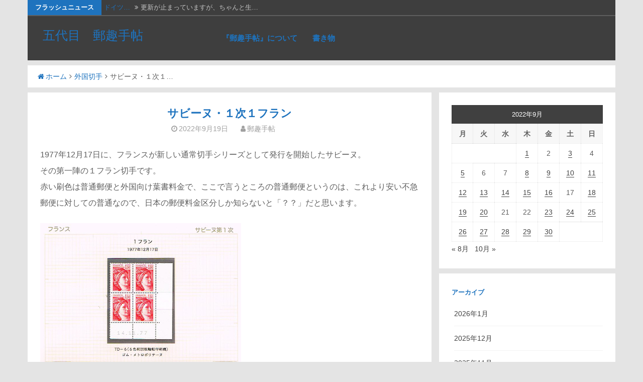

--- FILE ---
content_type: text/html; charset=UTF-8
request_url: https://yokohama5118.com/2022/09/19/%E3%82%B5%E3%83%93%E3%83%BC%E3%83%8C%E3%83%BB%EF%BC%91%E6%AC%A1%EF%BC%91%E3%83%95%E3%83%A9%E3%83%B3/
body_size: 15874
content:
<!DOCTYPE html>
<html lang="ja">
<head>
<meta charset="UTF-8">
<meta name="viewport" content="width=device-width, initial-scale=1.0, maximum-scale=1.0, user-scalable=no" />
<link rel="profile" href="http://gmpg.org/xfn/11">
<link rel="pingback" href="https://yokohama5118.com/xmlrpc.php">

<title>サビーヌ・１次１フラン &#8211; 五代目　郵趣手帖</title>
<meta name='robots' content='max-image-preview:large' />
<link rel='dns-prefetch' href='//webfonts.xserver.jp' />
<link rel='dns-prefetch' href='//fonts.googleapis.com' />
<link rel="alternate" type="application/rss+xml" title="五代目　郵趣手帖 &raquo; フィード" href="https://yokohama5118.com/feed/" />
<link rel="alternate" type="application/rss+xml" title="五代目　郵趣手帖 &raquo; コメントフィード" href="https://yokohama5118.com/comments/feed/" />
<link rel="alternate" type="application/rss+xml" title="五代目　郵趣手帖 &raquo; サビーヌ・１次１フラン のコメントのフィード" href="https://yokohama5118.com/2022/09/19/%e3%82%b5%e3%83%93%e3%83%bc%e3%83%8c%e3%83%bb%ef%bc%91%e6%ac%a1%ef%bc%91%e3%83%95%e3%83%a9%e3%83%b3/feed/" />
<link rel="alternate" title="oEmbed (JSON)" type="application/json+oembed" href="https://yokohama5118.com/wp-json/oembed/1.0/embed?url=https%3A%2F%2Fyokohama5118.com%2F2022%2F09%2F19%2F%25e3%2582%25b5%25e3%2583%2593%25e3%2583%25bc%25e3%2583%258c%25e3%2583%25bb%25ef%25bc%2591%25e6%25ac%25a1%25ef%25bc%2591%25e3%2583%2595%25e3%2583%25a9%25e3%2583%25b3%2F" />
<link rel="alternate" title="oEmbed (XML)" type="text/xml+oembed" href="https://yokohama5118.com/wp-json/oembed/1.0/embed?url=https%3A%2F%2Fyokohama5118.com%2F2022%2F09%2F19%2F%25e3%2582%25b5%25e3%2583%2593%25e3%2583%25bc%25e3%2583%258c%25e3%2583%25bb%25ef%25bc%2591%25e6%25ac%25a1%25ef%25bc%2591%25e3%2583%2595%25e3%2583%25a9%25e3%2583%25b3%2F&#038;format=xml" />
<style id='wp-img-auto-sizes-contain-inline-css' type='text/css'>
img:is([sizes=auto i],[sizes^="auto," i]){contain-intrinsic-size:3000px 1500px}
/*# sourceURL=wp-img-auto-sizes-contain-inline-css */
</style>
<style id='wp-emoji-styles-inline-css' type='text/css'>

	img.wp-smiley, img.emoji {
		display: inline !important;
		border: none !important;
		box-shadow: none !important;
		height: 1em !important;
		width: 1em !important;
		margin: 0 0.07em !important;
		vertical-align: -0.1em !important;
		background: none !important;
		padding: 0 !important;
	}
/*# sourceURL=wp-emoji-styles-inline-css */
</style>
<style id='wp-block-library-inline-css' type='text/css'>
:root{--wp-block-synced-color:#7a00df;--wp-block-synced-color--rgb:122,0,223;--wp-bound-block-color:var(--wp-block-synced-color);--wp-editor-canvas-background:#ddd;--wp-admin-theme-color:#007cba;--wp-admin-theme-color--rgb:0,124,186;--wp-admin-theme-color-darker-10:#006ba1;--wp-admin-theme-color-darker-10--rgb:0,107,160.5;--wp-admin-theme-color-darker-20:#005a87;--wp-admin-theme-color-darker-20--rgb:0,90,135;--wp-admin-border-width-focus:2px}@media (min-resolution:192dpi){:root{--wp-admin-border-width-focus:1.5px}}.wp-element-button{cursor:pointer}:root .has-very-light-gray-background-color{background-color:#eee}:root .has-very-dark-gray-background-color{background-color:#313131}:root .has-very-light-gray-color{color:#eee}:root .has-very-dark-gray-color{color:#313131}:root .has-vivid-green-cyan-to-vivid-cyan-blue-gradient-background{background:linear-gradient(135deg,#00d084,#0693e3)}:root .has-purple-crush-gradient-background{background:linear-gradient(135deg,#34e2e4,#4721fb 50%,#ab1dfe)}:root .has-hazy-dawn-gradient-background{background:linear-gradient(135deg,#faaca8,#dad0ec)}:root .has-subdued-olive-gradient-background{background:linear-gradient(135deg,#fafae1,#67a671)}:root .has-atomic-cream-gradient-background{background:linear-gradient(135deg,#fdd79a,#004a59)}:root .has-nightshade-gradient-background{background:linear-gradient(135deg,#330968,#31cdcf)}:root .has-midnight-gradient-background{background:linear-gradient(135deg,#020381,#2874fc)}:root{--wp--preset--font-size--normal:16px;--wp--preset--font-size--huge:42px}.has-regular-font-size{font-size:1em}.has-larger-font-size{font-size:2.625em}.has-normal-font-size{font-size:var(--wp--preset--font-size--normal)}.has-huge-font-size{font-size:var(--wp--preset--font-size--huge)}.has-text-align-center{text-align:center}.has-text-align-left{text-align:left}.has-text-align-right{text-align:right}.has-fit-text{white-space:nowrap!important}#end-resizable-editor-section{display:none}.aligncenter{clear:both}.items-justified-left{justify-content:flex-start}.items-justified-center{justify-content:center}.items-justified-right{justify-content:flex-end}.items-justified-space-between{justify-content:space-between}.screen-reader-text{border:0;clip-path:inset(50%);height:1px;margin:-1px;overflow:hidden;padding:0;position:absolute;width:1px;word-wrap:normal!important}.screen-reader-text:focus{background-color:#ddd;clip-path:none;color:#444;display:block;font-size:1em;height:auto;left:5px;line-height:normal;padding:15px 23px 14px;text-decoration:none;top:5px;width:auto;z-index:100000}html :where(.has-border-color){border-style:solid}html :where([style*=border-top-color]){border-top-style:solid}html :where([style*=border-right-color]){border-right-style:solid}html :where([style*=border-bottom-color]){border-bottom-style:solid}html :where([style*=border-left-color]){border-left-style:solid}html :where([style*=border-width]){border-style:solid}html :where([style*=border-top-width]){border-top-style:solid}html :where([style*=border-right-width]){border-right-style:solid}html :where([style*=border-bottom-width]){border-bottom-style:solid}html :where([style*=border-left-width]){border-left-style:solid}html :where(img[class*=wp-image-]){height:auto;max-width:100%}:where(figure){margin:0 0 1em}html :where(.is-position-sticky){--wp-admin--admin-bar--position-offset:var(--wp-admin--admin-bar--height,0px)}@media screen and (max-width:600px){html :where(.is-position-sticky){--wp-admin--admin-bar--position-offset:0px}}

/*# sourceURL=wp-block-library-inline-css */
</style><style id='wp-block-image-inline-css' type='text/css'>
.wp-block-image>a,.wp-block-image>figure>a{display:inline-block}.wp-block-image img{box-sizing:border-box;height:auto;max-width:100%;vertical-align:bottom}@media not (prefers-reduced-motion){.wp-block-image img.hide{visibility:hidden}.wp-block-image img.show{animation:show-content-image .4s}}.wp-block-image[style*=border-radius] img,.wp-block-image[style*=border-radius]>a{border-radius:inherit}.wp-block-image.has-custom-border img{box-sizing:border-box}.wp-block-image.aligncenter{text-align:center}.wp-block-image.alignfull>a,.wp-block-image.alignwide>a{width:100%}.wp-block-image.alignfull img,.wp-block-image.alignwide img{height:auto;width:100%}.wp-block-image .aligncenter,.wp-block-image .alignleft,.wp-block-image .alignright,.wp-block-image.aligncenter,.wp-block-image.alignleft,.wp-block-image.alignright{display:table}.wp-block-image .aligncenter>figcaption,.wp-block-image .alignleft>figcaption,.wp-block-image .alignright>figcaption,.wp-block-image.aligncenter>figcaption,.wp-block-image.alignleft>figcaption,.wp-block-image.alignright>figcaption{caption-side:bottom;display:table-caption}.wp-block-image .alignleft{float:left;margin:.5em 1em .5em 0}.wp-block-image .alignright{float:right;margin:.5em 0 .5em 1em}.wp-block-image .aligncenter{margin-left:auto;margin-right:auto}.wp-block-image :where(figcaption){margin-bottom:1em;margin-top:.5em}.wp-block-image.is-style-circle-mask img{border-radius:9999px}@supports ((-webkit-mask-image:none) or (mask-image:none)) or (-webkit-mask-image:none){.wp-block-image.is-style-circle-mask img{border-radius:0;-webkit-mask-image:url('data:image/svg+xml;utf8,<svg viewBox="0 0 100 100" xmlns="http://www.w3.org/2000/svg"><circle cx="50" cy="50" r="50"/></svg>');mask-image:url('data:image/svg+xml;utf8,<svg viewBox="0 0 100 100" xmlns="http://www.w3.org/2000/svg"><circle cx="50" cy="50" r="50"/></svg>');mask-mode:alpha;-webkit-mask-position:center;mask-position:center;-webkit-mask-repeat:no-repeat;mask-repeat:no-repeat;-webkit-mask-size:contain;mask-size:contain}}:root :where(.wp-block-image.is-style-rounded img,.wp-block-image .is-style-rounded img){border-radius:9999px}.wp-block-image figure{margin:0}.wp-lightbox-container{display:flex;flex-direction:column;position:relative}.wp-lightbox-container img{cursor:zoom-in}.wp-lightbox-container img:hover+button{opacity:1}.wp-lightbox-container button{align-items:center;backdrop-filter:blur(16px) saturate(180%);background-color:#5a5a5a40;border:none;border-radius:4px;cursor:zoom-in;display:flex;height:20px;justify-content:center;opacity:0;padding:0;position:absolute;right:16px;text-align:center;top:16px;width:20px;z-index:100}@media not (prefers-reduced-motion){.wp-lightbox-container button{transition:opacity .2s ease}}.wp-lightbox-container button:focus-visible{outline:3px auto #5a5a5a40;outline:3px auto -webkit-focus-ring-color;outline-offset:3px}.wp-lightbox-container button:hover{cursor:pointer;opacity:1}.wp-lightbox-container button:focus{opacity:1}.wp-lightbox-container button:focus,.wp-lightbox-container button:hover,.wp-lightbox-container button:not(:hover):not(:active):not(.has-background){background-color:#5a5a5a40;border:none}.wp-lightbox-overlay{box-sizing:border-box;cursor:zoom-out;height:100vh;left:0;overflow:hidden;position:fixed;top:0;visibility:hidden;width:100%;z-index:100000}.wp-lightbox-overlay .close-button{align-items:center;cursor:pointer;display:flex;justify-content:center;min-height:40px;min-width:40px;padding:0;position:absolute;right:calc(env(safe-area-inset-right) + 16px);top:calc(env(safe-area-inset-top) + 16px);z-index:5000000}.wp-lightbox-overlay .close-button:focus,.wp-lightbox-overlay .close-button:hover,.wp-lightbox-overlay .close-button:not(:hover):not(:active):not(.has-background){background:none;border:none}.wp-lightbox-overlay .lightbox-image-container{height:var(--wp--lightbox-container-height);left:50%;overflow:hidden;position:absolute;top:50%;transform:translate(-50%,-50%);transform-origin:top left;width:var(--wp--lightbox-container-width);z-index:9999999999}.wp-lightbox-overlay .wp-block-image{align-items:center;box-sizing:border-box;display:flex;height:100%;justify-content:center;margin:0;position:relative;transform-origin:0 0;width:100%;z-index:3000000}.wp-lightbox-overlay .wp-block-image img{height:var(--wp--lightbox-image-height);min-height:var(--wp--lightbox-image-height);min-width:var(--wp--lightbox-image-width);width:var(--wp--lightbox-image-width)}.wp-lightbox-overlay .wp-block-image figcaption{display:none}.wp-lightbox-overlay button{background:none;border:none}.wp-lightbox-overlay .scrim{background-color:#fff;height:100%;opacity:.9;position:absolute;width:100%;z-index:2000000}.wp-lightbox-overlay.active{visibility:visible}@media not (prefers-reduced-motion){.wp-lightbox-overlay.active{animation:turn-on-visibility .25s both}.wp-lightbox-overlay.active img{animation:turn-on-visibility .35s both}.wp-lightbox-overlay.show-closing-animation:not(.active){animation:turn-off-visibility .35s both}.wp-lightbox-overlay.show-closing-animation:not(.active) img{animation:turn-off-visibility .25s both}.wp-lightbox-overlay.zoom.active{animation:none;opacity:1;visibility:visible}.wp-lightbox-overlay.zoom.active .lightbox-image-container{animation:lightbox-zoom-in .4s}.wp-lightbox-overlay.zoom.active .lightbox-image-container img{animation:none}.wp-lightbox-overlay.zoom.active .scrim{animation:turn-on-visibility .4s forwards}.wp-lightbox-overlay.zoom.show-closing-animation:not(.active){animation:none}.wp-lightbox-overlay.zoom.show-closing-animation:not(.active) .lightbox-image-container{animation:lightbox-zoom-out .4s}.wp-lightbox-overlay.zoom.show-closing-animation:not(.active) .lightbox-image-container img{animation:none}.wp-lightbox-overlay.zoom.show-closing-animation:not(.active) .scrim{animation:turn-off-visibility .4s forwards}}@keyframes show-content-image{0%{visibility:hidden}99%{visibility:hidden}to{visibility:visible}}@keyframes turn-on-visibility{0%{opacity:0}to{opacity:1}}@keyframes turn-off-visibility{0%{opacity:1;visibility:visible}99%{opacity:0;visibility:visible}to{opacity:0;visibility:hidden}}@keyframes lightbox-zoom-in{0%{transform:translate(calc((-100vw + var(--wp--lightbox-scrollbar-width))/2 + var(--wp--lightbox-initial-left-position)),calc(-50vh + var(--wp--lightbox-initial-top-position))) scale(var(--wp--lightbox-scale))}to{transform:translate(-50%,-50%) scale(1)}}@keyframes lightbox-zoom-out{0%{transform:translate(-50%,-50%) scale(1);visibility:visible}99%{visibility:visible}to{transform:translate(calc((-100vw + var(--wp--lightbox-scrollbar-width))/2 + var(--wp--lightbox-initial-left-position)),calc(-50vh + var(--wp--lightbox-initial-top-position))) scale(var(--wp--lightbox-scale));visibility:hidden}}
/*# sourceURL=https://yokohama5118.com/wp-includes/blocks/image/style.min.css */
</style>
<style id='wp-block-paragraph-inline-css' type='text/css'>
.is-small-text{font-size:.875em}.is-regular-text{font-size:1em}.is-large-text{font-size:2.25em}.is-larger-text{font-size:3em}.has-drop-cap:not(:focus):first-letter{float:left;font-size:8.4em;font-style:normal;font-weight:100;line-height:.68;margin:.05em .1em 0 0;text-transform:uppercase}body.rtl .has-drop-cap:not(:focus):first-letter{float:none;margin-left:.1em}p.has-drop-cap.has-background{overflow:hidden}:root :where(p.has-background){padding:1.25em 2.375em}:where(p.has-text-color:not(.has-link-color)) a{color:inherit}p.has-text-align-left[style*="writing-mode:vertical-lr"],p.has-text-align-right[style*="writing-mode:vertical-rl"]{rotate:180deg}
/*# sourceURL=https://yokohama5118.com/wp-includes/blocks/paragraph/style.min.css */
</style>
<style id='global-styles-inline-css' type='text/css'>
:root{--wp--preset--aspect-ratio--square: 1;--wp--preset--aspect-ratio--4-3: 4/3;--wp--preset--aspect-ratio--3-4: 3/4;--wp--preset--aspect-ratio--3-2: 3/2;--wp--preset--aspect-ratio--2-3: 2/3;--wp--preset--aspect-ratio--16-9: 16/9;--wp--preset--aspect-ratio--9-16: 9/16;--wp--preset--color--black: #000000;--wp--preset--color--cyan-bluish-gray: #abb8c3;--wp--preset--color--white: #ffffff;--wp--preset--color--pale-pink: #f78da7;--wp--preset--color--vivid-red: #cf2e2e;--wp--preset--color--luminous-vivid-orange: #ff6900;--wp--preset--color--luminous-vivid-amber: #fcb900;--wp--preset--color--light-green-cyan: #7bdcb5;--wp--preset--color--vivid-green-cyan: #00d084;--wp--preset--color--pale-cyan-blue: #8ed1fc;--wp--preset--color--vivid-cyan-blue: #0693e3;--wp--preset--color--vivid-purple: #9b51e0;--wp--preset--gradient--vivid-cyan-blue-to-vivid-purple: linear-gradient(135deg,rgb(6,147,227) 0%,rgb(155,81,224) 100%);--wp--preset--gradient--light-green-cyan-to-vivid-green-cyan: linear-gradient(135deg,rgb(122,220,180) 0%,rgb(0,208,130) 100%);--wp--preset--gradient--luminous-vivid-amber-to-luminous-vivid-orange: linear-gradient(135deg,rgb(252,185,0) 0%,rgb(255,105,0) 100%);--wp--preset--gradient--luminous-vivid-orange-to-vivid-red: linear-gradient(135deg,rgb(255,105,0) 0%,rgb(207,46,46) 100%);--wp--preset--gradient--very-light-gray-to-cyan-bluish-gray: linear-gradient(135deg,rgb(238,238,238) 0%,rgb(169,184,195) 100%);--wp--preset--gradient--cool-to-warm-spectrum: linear-gradient(135deg,rgb(74,234,220) 0%,rgb(151,120,209) 20%,rgb(207,42,186) 40%,rgb(238,44,130) 60%,rgb(251,105,98) 80%,rgb(254,248,76) 100%);--wp--preset--gradient--blush-light-purple: linear-gradient(135deg,rgb(255,206,236) 0%,rgb(152,150,240) 100%);--wp--preset--gradient--blush-bordeaux: linear-gradient(135deg,rgb(254,205,165) 0%,rgb(254,45,45) 50%,rgb(107,0,62) 100%);--wp--preset--gradient--luminous-dusk: linear-gradient(135deg,rgb(255,203,112) 0%,rgb(199,81,192) 50%,rgb(65,88,208) 100%);--wp--preset--gradient--pale-ocean: linear-gradient(135deg,rgb(255,245,203) 0%,rgb(182,227,212) 50%,rgb(51,167,181) 100%);--wp--preset--gradient--electric-grass: linear-gradient(135deg,rgb(202,248,128) 0%,rgb(113,206,126) 100%);--wp--preset--gradient--midnight: linear-gradient(135deg,rgb(2,3,129) 0%,rgb(40,116,252) 100%);--wp--preset--font-size--small: 13px;--wp--preset--font-size--medium: 20px;--wp--preset--font-size--large: 36px;--wp--preset--font-size--x-large: 42px;--wp--preset--spacing--20: 0.44rem;--wp--preset--spacing--30: 0.67rem;--wp--preset--spacing--40: 1rem;--wp--preset--spacing--50: 1.5rem;--wp--preset--spacing--60: 2.25rem;--wp--preset--spacing--70: 3.38rem;--wp--preset--spacing--80: 5.06rem;--wp--preset--shadow--natural: 6px 6px 9px rgba(0, 0, 0, 0.2);--wp--preset--shadow--deep: 12px 12px 50px rgba(0, 0, 0, 0.4);--wp--preset--shadow--sharp: 6px 6px 0px rgba(0, 0, 0, 0.2);--wp--preset--shadow--outlined: 6px 6px 0px -3px rgb(255, 255, 255), 6px 6px rgb(0, 0, 0);--wp--preset--shadow--crisp: 6px 6px 0px rgb(0, 0, 0);}:where(.is-layout-flex){gap: 0.5em;}:where(.is-layout-grid){gap: 0.5em;}body .is-layout-flex{display: flex;}.is-layout-flex{flex-wrap: wrap;align-items: center;}.is-layout-flex > :is(*, div){margin: 0;}body .is-layout-grid{display: grid;}.is-layout-grid > :is(*, div){margin: 0;}:where(.wp-block-columns.is-layout-flex){gap: 2em;}:where(.wp-block-columns.is-layout-grid){gap: 2em;}:where(.wp-block-post-template.is-layout-flex){gap: 1.25em;}:where(.wp-block-post-template.is-layout-grid){gap: 1.25em;}.has-black-color{color: var(--wp--preset--color--black) !important;}.has-cyan-bluish-gray-color{color: var(--wp--preset--color--cyan-bluish-gray) !important;}.has-white-color{color: var(--wp--preset--color--white) !important;}.has-pale-pink-color{color: var(--wp--preset--color--pale-pink) !important;}.has-vivid-red-color{color: var(--wp--preset--color--vivid-red) !important;}.has-luminous-vivid-orange-color{color: var(--wp--preset--color--luminous-vivid-orange) !important;}.has-luminous-vivid-amber-color{color: var(--wp--preset--color--luminous-vivid-amber) !important;}.has-light-green-cyan-color{color: var(--wp--preset--color--light-green-cyan) !important;}.has-vivid-green-cyan-color{color: var(--wp--preset--color--vivid-green-cyan) !important;}.has-pale-cyan-blue-color{color: var(--wp--preset--color--pale-cyan-blue) !important;}.has-vivid-cyan-blue-color{color: var(--wp--preset--color--vivid-cyan-blue) !important;}.has-vivid-purple-color{color: var(--wp--preset--color--vivid-purple) !important;}.has-black-background-color{background-color: var(--wp--preset--color--black) !important;}.has-cyan-bluish-gray-background-color{background-color: var(--wp--preset--color--cyan-bluish-gray) !important;}.has-white-background-color{background-color: var(--wp--preset--color--white) !important;}.has-pale-pink-background-color{background-color: var(--wp--preset--color--pale-pink) !important;}.has-vivid-red-background-color{background-color: var(--wp--preset--color--vivid-red) !important;}.has-luminous-vivid-orange-background-color{background-color: var(--wp--preset--color--luminous-vivid-orange) !important;}.has-luminous-vivid-amber-background-color{background-color: var(--wp--preset--color--luminous-vivid-amber) !important;}.has-light-green-cyan-background-color{background-color: var(--wp--preset--color--light-green-cyan) !important;}.has-vivid-green-cyan-background-color{background-color: var(--wp--preset--color--vivid-green-cyan) !important;}.has-pale-cyan-blue-background-color{background-color: var(--wp--preset--color--pale-cyan-blue) !important;}.has-vivid-cyan-blue-background-color{background-color: var(--wp--preset--color--vivid-cyan-blue) !important;}.has-vivid-purple-background-color{background-color: var(--wp--preset--color--vivid-purple) !important;}.has-black-border-color{border-color: var(--wp--preset--color--black) !important;}.has-cyan-bluish-gray-border-color{border-color: var(--wp--preset--color--cyan-bluish-gray) !important;}.has-white-border-color{border-color: var(--wp--preset--color--white) !important;}.has-pale-pink-border-color{border-color: var(--wp--preset--color--pale-pink) !important;}.has-vivid-red-border-color{border-color: var(--wp--preset--color--vivid-red) !important;}.has-luminous-vivid-orange-border-color{border-color: var(--wp--preset--color--luminous-vivid-orange) !important;}.has-luminous-vivid-amber-border-color{border-color: var(--wp--preset--color--luminous-vivid-amber) !important;}.has-light-green-cyan-border-color{border-color: var(--wp--preset--color--light-green-cyan) !important;}.has-vivid-green-cyan-border-color{border-color: var(--wp--preset--color--vivid-green-cyan) !important;}.has-pale-cyan-blue-border-color{border-color: var(--wp--preset--color--pale-cyan-blue) !important;}.has-vivid-cyan-blue-border-color{border-color: var(--wp--preset--color--vivid-cyan-blue) !important;}.has-vivid-purple-border-color{border-color: var(--wp--preset--color--vivid-purple) !important;}.has-vivid-cyan-blue-to-vivid-purple-gradient-background{background: var(--wp--preset--gradient--vivid-cyan-blue-to-vivid-purple) !important;}.has-light-green-cyan-to-vivid-green-cyan-gradient-background{background: var(--wp--preset--gradient--light-green-cyan-to-vivid-green-cyan) !important;}.has-luminous-vivid-amber-to-luminous-vivid-orange-gradient-background{background: var(--wp--preset--gradient--luminous-vivid-amber-to-luminous-vivid-orange) !important;}.has-luminous-vivid-orange-to-vivid-red-gradient-background{background: var(--wp--preset--gradient--luminous-vivid-orange-to-vivid-red) !important;}.has-very-light-gray-to-cyan-bluish-gray-gradient-background{background: var(--wp--preset--gradient--very-light-gray-to-cyan-bluish-gray) !important;}.has-cool-to-warm-spectrum-gradient-background{background: var(--wp--preset--gradient--cool-to-warm-spectrum) !important;}.has-blush-light-purple-gradient-background{background: var(--wp--preset--gradient--blush-light-purple) !important;}.has-blush-bordeaux-gradient-background{background: var(--wp--preset--gradient--blush-bordeaux) !important;}.has-luminous-dusk-gradient-background{background: var(--wp--preset--gradient--luminous-dusk) !important;}.has-pale-ocean-gradient-background{background: var(--wp--preset--gradient--pale-ocean) !important;}.has-electric-grass-gradient-background{background: var(--wp--preset--gradient--electric-grass) !important;}.has-midnight-gradient-background{background: var(--wp--preset--gradient--midnight) !important;}.has-small-font-size{font-size: var(--wp--preset--font-size--small) !important;}.has-medium-font-size{font-size: var(--wp--preset--font-size--medium) !important;}.has-large-font-size{font-size: var(--wp--preset--font-size--large) !important;}.has-x-large-font-size{font-size: var(--wp--preset--font-size--x-large) !important;}
/*# sourceURL=global-styles-inline-css */
</style>

<style id='classic-theme-styles-inline-css' type='text/css'>
/*! This file is auto-generated */
.wp-block-button__link{color:#fff;background-color:#32373c;border-radius:9999px;box-shadow:none;text-decoration:none;padding:calc(.667em + 2px) calc(1.333em + 2px);font-size:1.125em}.wp-block-file__button{background:#32373c;color:#fff;text-decoration:none}
/*# sourceURL=/wp-includes/css/classic-themes.min.css */
</style>
<link rel='stylesheet' id='dandy-style-css' href='https://yokohama5118.com/wp-content/themes/dandy/style.css?ver=6.9' type='text/css' media='all' />
<link rel='stylesheet' id='font-awesome-css' href='https://yokohama5118.com/wp-content/themes/dandy/css/font-awesome.min.css?ver=6.9' type='text/css' media='all' />
<link rel='stylesheet' id='dandy-googlefonts-css' href='//fonts.googleapis.com/css?family=Open-Sans:300,400,700|Montserrat:300,400,700' type='text/css' media='all' />
<script type="text/javascript" src="https://yokohama5118.com/wp-includes/js/jquery/jquery.min.js?ver=3.7.1" id="jquery-core-js"></script>
<script type="text/javascript" src="https://yokohama5118.com/wp-includes/js/jquery/jquery-migrate.min.js?ver=3.4.1" id="jquery-migrate-js"></script>
<script type="text/javascript" src="//webfonts.xserver.jp/js/xserverv3.js?fadein=0&amp;ver=2.0.9" id="typesquare_std-js"></script>
<link rel="https://api.w.org/" href="https://yokohama5118.com/wp-json/" /><link rel="alternate" title="JSON" type="application/json" href="https://yokohama5118.com/wp-json/wp/v2/posts/6368" /><link rel="EditURI" type="application/rsd+xml" title="RSD" href="https://yokohama5118.com/xmlrpc.php?rsd" />
<meta name="generator" content="WordPress 6.9" />
<link rel="canonical" href="https://yokohama5118.com/2022/09/19/%e3%82%b5%e3%83%93%e3%83%bc%e3%83%8c%e3%83%bb%ef%bc%91%e6%ac%a1%ef%bc%91%e3%83%95%e3%83%a9%e3%83%b3/" />
<link rel='shortlink' href='https://yokohama5118.com/?p=6368' />
<style type="text/css">
			.main-navigation a,
		.comment-metadata a,
		.reply a,
		.dandyBreadcrumb a,
		.spacesocial,
		.widget-area h2, 
		#footer-sidebar h3,
		.entry-title a, 
		.cat-links a,
		.tags-links a,
		.comments-link a,
		.edit-link a, 
		.moretag a,
		.site-info a,
		.site-main .navigation.pagination .nav-links .current,
		.site-main .navigation.pagination .nav-links a:hover,
		.nav-previous a,
		.nav-next a,
		.smallPart a,
		.more-tag a,
		.site-title a,
		.entry-content a,		
		.site-title a:hover,
		.entry-content a,
		.entry-header h1,
		.page-header h1,
		ul#dandyFlash li a,
		.menu-toggle:hover, 
		.menu-toggle:focus,
		.main-navigation.toggled .menu-toggle,
		.main-navigation ul li .indicator,
		.post-navigation .meta-nav small,
		.post-navigation .nav-previous i, 
		.post-navigation .nav-next i,
		button:hover, 
		input[type="button"]:hover,
		input[type="reset"]:hover,
		input[type="submit"]:hover{
			color: #1e73be;
		}
		.moretag, 
		.site-main .navigation.pagination .nav-links .current,
		.site-main .navigation.pagination .nav-links a,
		blockquote,
		.main-navigation.toggled .nav-menu,
		button, 
		input[type="button"], 
		input[type="reset"], 
		input[type="submit"]		{
			border-color: #1e73be;
		}
		#toTop,
		.site-main .navigation.pagination .nav-links a,
		.comment-respond .form-submit input,
		.menu-toggle,
		.flashNews strong,
		button, 
		input[type="button"], 
		input[type="reset"], 
		input[type="submit"]{
			background-color: #1e73be;
		}
		input,
		select,
		textarea {
			outline-color: #1e73be;
		}
		
	</style>
<link rel='stylesheet' id='yahman_addons_base-css' href='https://yokohama5118.com/wp-content/plugins/yahman-add-ons/assets/css/base.min.css?ver=6.9' type='text/css' media='all' />
</head>

<body class="wp-singular post-template-default single single-post postid-6368 single-format-standard wp-theme-dandy">
<div id="page" class="site">
	<a class="skip-link screen-reader-text" href="#content">コンテンツへスキップ</a>
	<header id="masthead" class="site-header" role="banner">
			<div class="TopDandyHeader">
			<div class="dandyTop">
						<div class="flashNews">
				<strong>フラッシュニュース</strong>
				<ul id="dandyFlash">
								<li>
						<a title="2026年1月14日" href="https://yokohama5118.com/2026/01/14/%e3%83%89%e3%82%a4%e3%83%84%e5%88%87%e6%89%8b%e3%81%ae%e5%8d%b0%e8%b1%a1/">ドイツ&hellip;</a>
						<span class="theFlashDate"><i class="fa fa-angle-double-right spaceLeftRight"></i>更新が止まっていますが、ちゃんと生&hellip;</span>
				</li>
									<li>
						<a title="2026年1月4日" href="https://yokohama5118.com/2026/01/04/%e3%82%af%e3%82%bd%e3%80%80%e4%b8%8b%e6%89%8b%e3%81%8f%e3%81%9d/">クソ　&hellip;</a>
						<span class="theFlashDate"><i class="fa fa-angle-double-right spaceLeftRight"></i>たまたま手元にあった、新小判２銭４&hellip;</span>
				</li>
									<li>
						<a title="2026年1月3日" href="https://yokohama5118.com/2026/01/03/rms%e3%80%80%e3%82%a8%e3%83%b3%e3%83%97%e3%83%ac%e3%82%b9%e3%83%bb%e3%82%aa%e3%83%96%e3%83%bb%e3%82%aa%e3%83%bc%e3%82%b9%e3%83%88%e3%83%a9%e3%83%aa%e3%82%a2%e5%8f%b7/">CPL&hellip;</a>
						<span class="theFlashDate"><i class="fa fa-angle-double-right spaceLeftRight"></i>画像のカバーは、田沢旧大正毛紙の1&hellip;</span>
				</li>
									<li>
						<a title="2026年1月2日" href="https://yokohama5118.com/2026/01/02/%e4%bb%8a%e5%b9%b4%e3%81%af%e3%83%bb%e3%83%bb%e3%83%bb-2/">今年は&hellip;</a>
						<span class="theFlashDate"><i class="fa fa-angle-double-right spaceLeftRight"></i>手元に、スウェーデンのグスタフ６世&hellip;</span>
				</li>
									<li>
						<a title="2026年1月1日" href="https://yokohama5118.com/2026/01/01/2026%e5%b9%b4%e3%81%aa%e3%81%ae%e3%81%a7%e5%8d%8a%e4%b8%96%e7%b4%80%e5%89%8d%e3%81%ae%e3%80%8e%e3%82%b9%e3%82%bf%e3%83%b3%e3%83%97%e3%82%af%e3%83%a9%e3%83%96%e3%80%8f/">202&hellip;</a>
						<span class="theFlashDate"><i class="fa fa-angle-double-right spaceLeftRight"></i>今日は、新年のスタートに相応しく晴&hellip;</span>
				</li>
														</ul>
			</div>
		<!-- .flashNews -->
							</div>   
		</div>
		<!--end top-->
				<div class="headContDan">
											<div class="site-branding">
													<p class="site-title"><a href="https://yokohama5118.com/" rel="home">五代目　郵趣手帖</a></p>
											</div><!-- .site-branding -->					<nav id="site-navigation" class="main-navigation" role="navigation">
						<button class="menu-toggle" aria-controls="primary-menu" aria-expanded="false"><i class="fa fa-bars"></i>ページを選択...</button>
						<div class="menu-%e3%83%a1%e3%82%a4%e3%83%b3%e3%83%a1%e3%83%8b%e3%83%a5%e3%83%bc-container"><ul id="primary-menu" class="menu"><li id="menu-item-124" class="menu-item menu-item-type-post_type menu-item-object-page menu-item-124"><a href="https://yokohama5118.com/%e3%81%93%e3%81%ae%e3%82%b5%e3%82%a4%e3%83%88%e3%81%ab%e3%81%a4%e3%81%84%e3%81%a6/">『郵趣手帖』について</a></li>
<li id="menu-item-90" class="menu-item menu-item-type-post_type menu-item-object-page menu-item-90"><a href="https://yokohama5118.com/writing/">書き物</a></li>
</ul></div>					</nav><!-- #site-navigation -->
				</div>	<!--end headcontdan-->
				</header><!-- #masthead -->
			<div class="dandyBreadcrumb">
			<div class="topBreadcrumb"><div class="breadcrumbs smallPart" xmlns:v="http://rdf.data-vocabulary.org/#"><span typeof="v:Breadcrumb"><a href="https://yokohama5118.com/" rel="v:url" property="v:title"><i class="fa fa-home spaceRight"></i>ホーム</a></span><i class="fa spaceLeftRight fa-angle-right"></i><span typeof="v:Breadcrumb"><a rel="v:url" property="v:title" href="https://yokohama5118.com/category/%e5%a4%96%e5%9b%bd%e5%88%87%e6%89%8b/">外国切手</a></span><i class="fa spaceLeftRight fa-angle-right"></i><span class="current">サビーヌ・１次１&hellip;</span></div><!-- .breadcrumbs --></div><!-- .topBreadcrumb -->		</div>
		<div id="content" class="site-content">

	<div id="primary" class="content-area">
		<main id="main" class="site-main" role="main">

		<article id="post-6368" class="post-6368 post type-post status-publish format-standard hentry category-6">
	<header class="entry-header">
		<h1 class="entry-title">サビーヌ・１次１フラン</h1>		<div class="entry-meta">
			<span class="posted-on dspaceR"><i class="fa fa-clock-o spaceRight" aria-hidden="true"></i><a href="https://yokohama5118.com/2022/09/19/%e3%82%b5%e3%83%93%e3%83%bc%e3%83%8c%e3%83%bb%ef%bc%91%e6%ac%a1%ef%bc%91%e3%83%95%e3%83%a9%e3%83%b3/" rel="bookmark"><time class="entry-date published" datetime="2022-09-19T20:52:14+09:00">2022年9月19日</time><time class="updated" datetime="2022-09-19T20:53:57+09:00">2022年9月19日</time></a></span><span class="byline dspaceR"><i class="fa fa-user spaceRight" aria-hidden="true"></i><span class="author vcard"><a class="url fn n" href="https://yokohama5118.com/author/yokohama5118/">郵趣手帖</a></span></span> 
		</div>
				
			</header><!-- .entry-header -->

	<div class="entry-content">
		
<p>1977年12月17日に、フランスが新しい通常切手シリーズとして発行を開始したサビーヌ。<br>その第一陣の１フラン切手です。<br>赤い刷色は普通郵便と外国向け葉書料金で、ここで言うところの普通郵便というのは、これより安い不急郵便に対しての普通なので、日本の郵便料金区分しか知らないと「？？」だと思います。</p>



<figure class="wp-block-image size-full"><img fetchpriority="high" decoding="async" width="400" height="582" src="https://yokohama5118.com/wp-content/uploads/2022/09/220919.jpeg" alt="" class="wp-image-6369" srcset="https://yokohama5118.com/wp-content/uploads/2022/09/220919.jpeg 400w, https://yokohama5118.com/wp-content/uploads/2022/09/220919-206x300.jpeg 206w" sizes="(max-width: 400px) 100vw, 400px" /></figure>



<p>上段のコアン・ダートは77年11月14日なので、発行前の初期印刷であることがわかります。<br>この１フランの印刷はTD-６とRGRの２種の印刷機で刷られているのですが、田型はTD-６の方でRGRは努力もしていないので未収のまま。</p>



<p>裏糊はメトロポリテーヌ。<br>もう１種トロピカルがあるのですが、そちらも未入手。<br>裏糊の区別は、日本の現行切手と比べるとはるかに容易なのですが、専門店でないと区別はしていません。</p>



<p>あとは燐線の区別で更に３種に分かれますが、こちらは勉強不足でよくわからないのが正直なところ。<br>ですから燐線には触れない、収集としては片手落ち。</p>



<p>下のカバーは、極めて普通の使用例なのですが、貼られている切手はRGR印刷機のもの。<br>未使用では未入手のRGRですが、カバーも加えれば、なんとかギリギリ印刷機は２種が揃ったことになります。<br>そうした意味でコレクションとしては、今のところ大切なマテリアルなのです。<br>ところで、この普通便１フラン料金ですが、たったの５ヶ月15日間という短さで有名です。</p>
	</div><!-- .entry-content -->
	<footer class="entry-footer">
		<span class="cat-links"><i class="fa fa-folder-open spaceLeftRight" aria-hidden="true"></i><a href="https://yokohama5118.com/category/%e5%a4%96%e5%9b%bd%e5%88%87%e6%89%8b/" rel="category tag">外国切手</a></span>			</footer><!-- .entry-footer -->
</article><!-- #post-## -->
	<nav class="navigation post-navigation" role="navigation">
		<h1 class="screen-reader-text">投稿ナビゲーション</h1>
		<div class="nav-links">
			<div class="nav-previous"><a href="https://yokohama5118.com/2022/09/18/%e3%81%93%e3%82%93%e3%81%aa%e3%83%9d%e3%82%b9%e3%83%88%e3%81%8c%ef%bc%81/" rel="prev"><i class="fa fa-3x fa-angle-left"></i> <div class="meta-nav" aria-hidden="true"><small>過去の投稿 </small><span>こんなポストが！</span></div><span class="screen-reader-text">前の記事リンク</span> </a></div><div class="nav-next"><a href="https://yokohama5118.com/2022/09/20/%e7%a7%80%e5%b1%b1%e5%a0%82%e5%88%87%e6%89%8b%e3%81%ae%e5%8d%b0%e5%88%b7/" rel="next"><div class="meta-nav" aria-hidden="true"><small>次の投稿</small><span>秀山堂切手の印刷</span></div> <i class="fa fa-3x fa-angle-right"></i> <span class="screen-reader-text">次の記事リンク</span> </a></div>		</div><!-- .nav-links -->
	</nav><!-- .navigation -->
	
<div id="comments" class="comments-area">

			<h2 class="comments-title">
			「<span>サビーヌ・１次１フラン</span>」への2件のフィードバック		</h2>

		<ol class="comment-list">
					<li id="comment-659" class="comment even thread-even depth-1 parent">
			<article id="div-comment-659" class="comment-body">
				<footer class="comment-meta">
					<div class="comment-author vcard">
						<img alt='' src='https://secure.gravatar.com/avatar/a1916fe34bd499b529e5f60a16a6b84490039ffb6c142c54e75018653c1f43b6?s=70&#038;d=mm&#038;r=g' srcset='https://secure.gravatar.com/avatar/a1916fe34bd499b529e5f60a16a6b84490039ffb6c142c54e75018653c1f43b6?s=140&#038;d=mm&#038;r=g 2x' class='avatar avatar-70 photo' height='70' width='70' decoding='async'/>						<b class="fn">nick</b> <span class="says">より:</span>					</div><!-- .comment-author -->

					<div class="comment-metadata">
						<a href="https://yokohama5118.com/2022/09/19/%e3%82%b5%e3%83%93%e3%83%bc%e3%83%8c%e3%83%bb%ef%bc%91%e6%ac%a1%ef%bc%91%e3%83%95%e3%83%a9%e3%83%b3/#comment-659"><time datetime="2022-09-20T13:29:04+09:00">2022年9月20日 1:29 PM</time></a>					</div><!-- .comment-metadata -->

									</footer><!-- .comment-meta -->

				<div class="comment-content">
					<p>いつも含蓄のある記事を掲載下さり誠にありがとうございます。大変勉強になります。<br />
私もフランス切手も収集していますが、他欧州国に比べ国内での情報収集の場がないように感じています。初心者にもやさしい国内のフランス切手グループのようなものはございますでしょうか。</p>
				</div><!-- .comment-content -->

				<div class="reply"><a rel="nofollow" class="comment-reply-link" href="https://yokohama5118.com/2022/09/19/%e3%82%b5%e3%83%93%e3%83%bc%e3%83%8c%e3%83%bb%ef%bc%91%e6%ac%a1%ef%bc%91%e3%83%95%e3%83%a9%e3%83%b3/?replytocom=659#respond" data-commentid="659" data-postid="6368" data-belowelement="div-comment-659" data-respondelement="respond" data-replyto="nick に返信" aria-label="nick に返信"><span>返信<i class="fa fa-reply spaceLeft"></i></span></a></div>			</article><!-- .comment-body -->
		<ol class="children">
		<li id="comment-660" class="comment byuser comment-author-yokohama5118 bypostauthor odd alt depth-2">
			<article id="div-comment-660" class="comment-body">
				<footer class="comment-meta">
					<div class="comment-author vcard">
						<img alt='' src='https://secure.gravatar.com/avatar/c51c6a7c57ea6f8dcf893f25ee500fa86cdf1312c9f4629f6131b7d841e2b3c7?s=70&#038;d=mm&#038;r=g' srcset='https://secure.gravatar.com/avatar/c51c6a7c57ea6f8dcf893f25ee500fa86cdf1312c9f4629f6131b7d841e2b3c7?s=140&#038;d=mm&#038;r=g 2x' class='avatar avatar-70 photo' height='70' width='70' decoding='async'/>						<b class="fn">郵趣手帖</b> <span class="says">より:</span>					</div><!-- .comment-author -->

					<div class="comment-metadata">
						<a href="https://yokohama5118.com/2022/09/19/%e3%82%b5%e3%83%93%e3%83%bc%e3%83%8c%e3%83%bb%ef%bc%91%e6%ac%a1%ef%bc%91%e3%83%95%e3%83%a9%e3%83%b3/#comment-660"><time datetime="2022-09-20T15:57:52+09:00">2022年9月20日 3:57 PM</time></a>					</div><!-- .comment-metadata -->

									</footer><!-- .comment-meta -->

				<div class="comment-content">
					<p>いつも、ありがとうございます。<br />
フランス切手のグループについては私も同感で、例えばJPSの中にはイギリス、ドイツ、北欧があるのにポピュラーなフランスがありませんよね。<br />
実は、今から20年くらい前にはフランス例会が存在していましたが、他の歴史有る例会とは異なり、比較的短命で終わっています。<br />
ご自身が発起人となって作られるという手も有りますよ。</p>
				</div><!-- .comment-content -->

				<div class="reply"><a rel="nofollow" class="comment-reply-link" href="https://yokohama5118.com/2022/09/19/%e3%82%b5%e3%83%93%e3%83%bc%e3%83%8c%e3%83%bb%ef%bc%91%e6%ac%a1%ef%bc%91%e3%83%95%e3%83%a9%e3%83%b3/?replytocom=660#respond" data-commentid="660" data-postid="6368" data-belowelement="div-comment-660" data-respondelement="respond" data-replyto="郵趣手帖 に返信" aria-label="郵趣手帖 に返信"><span>返信<i class="fa fa-reply spaceLeft"></i></span></a></div>			</article><!-- .comment-body -->
		</li><!-- #comment-## -->
</ol><!-- .children -->
</li><!-- #comment-## -->
		</ol><!-- .comment-list -->

					<div id="respond" class="comment-respond">
		<h3 id="reply-title" class="comment-reply-title">コメントを残す <small><a rel="nofollow" id="cancel-comment-reply-link" href="/2022/09/19/%E3%82%B5%E3%83%93%E3%83%BC%E3%83%8C%E3%83%BB%EF%BC%91%E6%AC%A1%EF%BC%91%E3%83%95%E3%83%A9%E3%83%B3/#respond" style="display:none;">コメントをキャンセル<i class="fa fa-times spaceLeft"></i></a></small></h3><form action="https://yokohama5118.com/wp-comments-post.php" method="post" id="commentform" class="comment-form"><p class="comment-notes smallPart">メールアドレスが公開されることはありません。必須項目には印がついています <span class="required">*</span></p><p class="comment-form-comment"><label for="comment"><span class="screen-reader-text">コメント *</span></label><textarea id="comment" name="comment" rows="8" aria-required="true" placeholder="コメント *"></textarea></p><p class="comment-form-author"><label for="author"><span class="screen-reader-text">名前 *</span></label><input id="author" name="author" type="text" value=""  aria-required='true' placeholder="名前 *"/></p>
<p class="comment-form-email"><label for="email"><span class="screen-reader-text">メール *</span></label><input id="email" name="email" type="text" value=""  aria-required='true' placeholder="メール *"/></p>
<p class="comment-form-url"><label for="url"><span class="screen-reader-text">ウェブサイト *</span></label><input id="url" name="url" type="text" value="" placeholder="サイト"/></p>
<p class="comment-form-cookies-consent"><input id="wp-comment-cookies-consent" name="wp-comment-cookies-consent" type="checkbox" value="yes" /> <label for="wp-comment-cookies-consent">次回のコメントで使用するためブラウザーに自分の名前、メールアドレス、サイトを保存する。</label></p>
<p class="form-submit"><input name="submit" type="submit" id="submit" class="submit" value="コメントを送信" /> <input type='hidden' name='comment_post_ID' value='6368' id='comment_post_ID' />
<input type='hidden' name='comment_parent' id='comment_parent' value='0' />
</p><p style="display: none;"><input type="hidden" id="akismet_comment_nonce" name="akismet_comment_nonce" value="ebffad13fd" /></p><p style="display: none !important;" class="akismet-fields-container" data-prefix="ak_"><label>&#916;<textarea name="ak_hp_textarea" cols="45" rows="8" maxlength="100"></textarea></label><input type="hidden" id="ak_js_1" name="ak_js" value="4"/><script>document.getElementById( "ak_js_1" ).setAttribute( "value", ( new Date() ).getTime() );</script></p></form>	</div><!-- #respond -->
	
</div><!-- #comments -->

		</main><!-- #main -->
	</div><!-- #primary -->


<aside id="secondary" class="widget-area" role="complementary">
	<section id="calendar-4" class="widget widget_calendar"><div id="calendar_wrap" class="calendar_wrap"><table id="wp-calendar" class="wp-calendar-table">
	<caption>2022年9月</caption>
	<thead>
	<tr>
		<th scope="col" aria-label="月曜日">月</th>
		<th scope="col" aria-label="火曜日">火</th>
		<th scope="col" aria-label="水曜日">水</th>
		<th scope="col" aria-label="木曜日">木</th>
		<th scope="col" aria-label="金曜日">金</th>
		<th scope="col" aria-label="土曜日">土</th>
		<th scope="col" aria-label="日曜日">日</th>
	</tr>
	</thead>
	<tbody>
	<tr>
		<td colspan="3" class="pad">&nbsp;</td><td><a href="https://yokohama5118.com/2022/09/01/" aria-label="2022年9月1日 に投稿を公開">1</a></td><td>2</td><td><a href="https://yokohama5118.com/2022/09/03/" aria-label="2022年9月3日 に投稿を公開">3</a></td><td>4</td>
	</tr>
	<tr>
		<td><a href="https://yokohama5118.com/2022/09/05/" aria-label="2022年9月5日 に投稿を公開">5</a></td><td>6</td><td>7</td><td><a href="https://yokohama5118.com/2022/09/08/" aria-label="2022年9月8日 に投稿を公開">8</a></td><td><a href="https://yokohama5118.com/2022/09/09/" aria-label="2022年9月9日 に投稿を公開">9</a></td><td><a href="https://yokohama5118.com/2022/09/10/" aria-label="2022年9月10日 に投稿を公開">10</a></td><td><a href="https://yokohama5118.com/2022/09/11/" aria-label="2022年9月11日 に投稿を公開">11</a></td>
	</tr>
	<tr>
		<td><a href="https://yokohama5118.com/2022/09/12/" aria-label="2022年9月12日 に投稿を公開">12</a></td><td><a href="https://yokohama5118.com/2022/09/13/" aria-label="2022年9月13日 に投稿を公開">13</a></td><td><a href="https://yokohama5118.com/2022/09/14/" aria-label="2022年9月14日 に投稿を公開">14</a></td><td><a href="https://yokohama5118.com/2022/09/15/" aria-label="2022年9月15日 に投稿を公開">15</a></td><td><a href="https://yokohama5118.com/2022/09/16/" aria-label="2022年9月16日 に投稿を公開">16</a></td><td>17</td><td><a href="https://yokohama5118.com/2022/09/18/" aria-label="2022年9月18日 に投稿を公開">18</a></td>
	</tr>
	<tr>
		<td><a href="https://yokohama5118.com/2022/09/19/" aria-label="2022年9月19日 に投稿を公開">19</a></td><td><a href="https://yokohama5118.com/2022/09/20/" aria-label="2022年9月20日 に投稿を公開">20</a></td><td>21</td><td>22</td><td><a href="https://yokohama5118.com/2022/09/23/" aria-label="2022年9月23日 に投稿を公開">23</a></td><td><a href="https://yokohama5118.com/2022/09/24/" aria-label="2022年9月24日 に投稿を公開">24</a></td><td><a href="https://yokohama5118.com/2022/09/25/" aria-label="2022年9月25日 に投稿を公開">25</a></td>
	</tr>
	<tr>
		<td><a href="https://yokohama5118.com/2022/09/26/" aria-label="2022年9月26日 に投稿を公開">26</a></td><td><a href="https://yokohama5118.com/2022/09/27/" aria-label="2022年9月27日 に投稿を公開">27</a></td><td><a href="https://yokohama5118.com/2022/09/28/" aria-label="2022年9月28日 に投稿を公開">28</a></td><td><a href="https://yokohama5118.com/2022/09/29/" aria-label="2022年9月29日 に投稿を公開">29</a></td><td><a href="https://yokohama5118.com/2022/09/30/" aria-label="2022年9月30日 に投稿を公開">30</a></td>
		<td class="pad" colspan="2">&nbsp;</td>
	</tr>
	</tbody>
	</table><nav aria-label="前と次の月" class="wp-calendar-nav">
		<span class="wp-calendar-nav-prev"><a href="https://yokohama5118.com/2022/08/">&laquo; 8月</a></span>
		<span class="pad">&nbsp;</span>
		<span class="wp-calendar-nav-next"><a href="https://yokohama5118.com/2022/10/">10月 &raquo;</a></span>
	</nav></div></section><section id="archives-4" class="widget widget_archive"><h2 class="widget-title">アーカイブ</h2>
			<ul>
					<li><a href='https://yokohama5118.com/2026/01/'>2026年1月</a></li>
	<li><a href='https://yokohama5118.com/2025/12/'>2025年12月</a></li>
	<li><a href='https://yokohama5118.com/2025/11/'>2025年11月</a></li>
	<li><a href='https://yokohama5118.com/2025/10/'>2025年10月</a></li>
	<li><a href='https://yokohama5118.com/2025/09/'>2025年9月</a></li>
	<li><a href='https://yokohama5118.com/2025/08/'>2025年8月</a></li>
	<li><a href='https://yokohama5118.com/2025/07/'>2025年7月</a></li>
	<li><a href='https://yokohama5118.com/2025/06/'>2025年6月</a></li>
	<li><a href='https://yokohama5118.com/2025/05/'>2025年5月</a></li>
	<li><a href='https://yokohama5118.com/2025/04/'>2025年4月</a></li>
	<li><a href='https://yokohama5118.com/2025/03/'>2025年3月</a></li>
	<li><a href='https://yokohama5118.com/2025/02/'>2025年2月</a></li>
	<li><a href='https://yokohama5118.com/2025/01/'>2025年1月</a></li>
	<li><a href='https://yokohama5118.com/2024/12/'>2024年12月</a></li>
	<li><a href='https://yokohama5118.com/2024/11/'>2024年11月</a></li>
	<li><a href='https://yokohama5118.com/2024/10/'>2024年10月</a></li>
	<li><a href='https://yokohama5118.com/2024/09/'>2024年9月</a></li>
	<li><a href='https://yokohama5118.com/2024/08/'>2024年8月</a></li>
	<li><a href='https://yokohama5118.com/2024/07/'>2024年7月</a></li>
	<li><a href='https://yokohama5118.com/2024/06/'>2024年6月</a></li>
	<li><a href='https://yokohama5118.com/2024/05/'>2024年5月</a></li>
	<li><a href='https://yokohama5118.com/2024/04/'>2024年4月</a></li>
	<li><a href='https://yokohama5118.com/2024/03/'>2024年3月</a></li>
	<li><a href='https://yokohama5118.com/2024/02/'>2024年2月</a></li>
	<li><a href='https://yokohama5118.com/2024/01/'>2024年1月</a></li>
	<li><a href='https://yokohama5118.com/2023/12/'>2023年12月</a></li>
	<li><a href='https://yokohama5118.com/2023/11/'>2023年11月</a></li>
	<li><a href='https://yokohama5118.com/2023/10/'>2023年10月</a></li>
	<li><a href='https://yokohama5118.com/2023/09/'>2023年9月</a></li>
	<li><a href='https://yokohama5118.com/2023/08/'>2023年8月</a></li>
	<li><a href='https://yokohama5118.com/2023/07/'>2023年7月</a></li>
	<li><a href='https://yokohama5118.com/2023/06/'>2023年6月</a></li>
	<li><a href='https://yokohama5118.com/2023/05/'>2023年5月</a></li>
	<li><a href='https://yokohama5118.com/2023/04/'>2023年4月</a></li>
	<li><a href='https://yokohama5118.com/2023/03/'>2023年3月</a></li>
	<li><a href='https://yokohama5118.com/2023/02/'>2023年2月</a></li>
	<li><a href='https://yokohama5118.com/2023/01/'>2023年1月</a></li>
	<li><a href='https://yokohama5118.com/2022/12/'>2022年12月</a></li>
	<li><a href='https://yokohama5118.com/2022/11/'>2022年11月</a></li>
	<li><a href='https://yokohama5118.com/2022/10/'>2022年10月</a></li>
	<li><a href='https://yokohama5118.com/2022/09/'>2022年9月</a></li>
	<li><a href='https://yokohama5118.com/2022/08/'>2022年8月</a></li>
	<li><a href='https://yokohama5118.com/2022/07/'>2022年7月</a></li>
	<li><a href='https://yokohama5118.com/2022/06/'>2022年6月</a></li>
	<li><a href='https://yokohama5118.com/2022/05/'>2022年5月</a></li>
	<li><a href='https://yokohama5118.com/2022/04/'>2022年4月</a></li>
	<li><a href='https://yokohama5118.com/2022/03/'>2022年3月</a></li>
	<li><a href='https://yokohama5118.com/2022/02/'>2022年2月</a></li>
	<li><a href='https://yokohama5118.com/2022/01/'>2022年1月</a></li>
	<li><a href='https://yokohama5118.com/2021/12/'>2021年12月</a></li>
	<li><a href='https://yokohama5118.com/2021/11/'>2021年11月</a></li>
	<li><a href='https://yokohama5118.com/2021/10/'>2021年10月</a></li>
	<li><a href='https://yokohama5118.com/2021/09/'>2021年9月</a></li>
	<li><a href='https://yokohama5118.com/2021/08/'>2021年8月</a></li>
	<li><a href='https://yokohama5118.com/2021/07/'>2021年7月</a></li>
	<li><a href='https://yokohama5118.com/2021/06/'>2021年6月</a></li>
	<li><a href='https://yokohama5118.com/2021/05/'>2021年5月</a></li>
	<li><a href='https://yokohama5118.com/2021/04/'>2021年4月</a></li>
	<li><a href='https://yokohama5118.com/2021/03/'>2021年3月</a></li>
	<li><a href='https://yokohama5118.com/2021/02/'>2021年2月</a></li>
	<li><a href='https://yokohama5118.com/2021/01/'>2021年1月</a></li>
	<li><a href='https://yokohama5118.com/2020/12/'>2020年12月</a></li>
	<li><a href='https://yokohama5118.com/2020/11/'>2020年11月</a></li>
	<li><a href='https://yokohama5118.com/2020/10/'>2020年10月</a></li>
	<li><a href='https://yokohama5118.com/2020/09/'>2020年9月</a></li>
	<li><a href='https://yokohama5118.com/2020/08/'>2020年8月</a></li>
	<li><a href='https://yokohama5118.com/2020/07/'>2020年7月</a></li>
	<li><a href='https://yokohama5118.com/2020/06/'>2020年6月</a></li>
	<li><a href='https://yokohama5118.com/2020/05/'>2020年5月</a></li>
	<li><a href='https://yokohama5118.com/2020/04/'>2020年4月</a></li>
	<li><a href='https://yokohama5118.com/2020/03/'>2020年3月</a></li>
	<li><a href='https://yokohama5118.com/2020/02/'>2020年2月</a></li>
	<li><a href='https://yokohama5118.com/2020/01/'>2020年1月</a></li>
	<li><a href='https://yokohama5118.com/2019/12/'>2019年12月</a></li>
	<li><a href='https://yokohama5118.com/2019/11/'>2019年11月</a></li>
	<li><a href='https://yokohama5118.com/2019/10/'>2019年10月</a></li>
			</ul>

			</section><section id="categories-5" class="widget widget_categories"><h2 class="widget-title">カテゴリー</h2><form action="https://yokohama5118.com" method="get"><label class="screen-reader-text" for="cat">カテゴリー</label><select  name='cat' id='cat' class='postform'>
	<option value='-1'>カテゴリーを選択</option>
	<option class="level-0" value="8">切手展&nbsp;&nbsp;(49)</option>
	<option class="level-0" value="9">外国ステーショナリー&nbsp;&nbsp;(27)</option>
	<option class="level-0" value="6">外国切手&nbsp;&nbsp;(344)</option>
	<option class="level-0" value="7">外国郵便史&nbsp;&nbsp;(85)</option>
	<option class="level-0" value="16">小型印&nbsp;&nbsp;(17)</option>
	<option class="level-0" value="12">文献&nbsp;&nbsp;(177)</option>
	<option class="level-0" value="11">日本ステーショナリー&nbsp;&nbsp;(28)</option>
	<option class="level-0" value="3">日本切手&nbsp;&nbsp;(223)</option>
	<option class="level-0" value="15">日本郵便史&nbsp;&nbsp;(99)</option>
	<option class="level-0" value="1">未分類&nbsp;&nbsp;(1)</option>
	<option class="level-0" value="13">郵趣史&nbsp;&nbsp;(46)</option>
	<option class="level-0" value="10">雑記&nbsp;&nbsp;(218)</option>
	<option class="level-0" value="14">風景印&nbsp;&nbsp;(43)</option>
</select>
</form><script type="text/javascript">
/* <![CDATA[ */

( ( dropdownId ) => {
	const dropdown = document.getElementById( dropdownId );
	function onSelectChange() {
		setTimeout( () => {
			if ( 'escape' === dropdown.dataset.lastkey ) {
				return;
			}
			if ( dropdown.value && parseInt( dropdown.value ) > 0 && dropdown instanceof HTMLSelectElement ) {
				dropdown.parentElement.submit();
			}
		}, 250 );
	}
	function onKeyUp( event ) {
		if ( 'Escape' === event.key ) {
			dropdown.dataset.lastkey = 'escape';
		} else {
			delete dropdown.dataset.lastkey;
		}
	}
	function onClick() {
		delete dropdown.dataset.lastkey;
	}
	dropdown.addEventListener( 'keyup', onKeyUp );
	dropdown.addEventListener( 'click', onClick );
	dropdown.addEventListener( 'change', onSelectChange );
})( "cat" );

//# sourceURL=WP_Widget_Categories%3A%3Awidget
/* ]]> */
</script>
</section><section id="search-3" class="widget widget_search"><h2 class="widget-title">検索</h2><form role="search" method="get" class="search-form" action="https://yokohama5118.com/">
				<label>
					<span class="screen-reader-text">検索:</span>
					<input type="search" class="search-field" placeholder="検索&hellip;" value="" name="s" />
				</label>
				<input type="submit" class="search-submit" value="検索" />
			</form></section></aside><!-- #secondary -->

	</div><!-- #content -->
		<div id="footer-sidebar">
				<div id="footer-sidebar1">
									</div>
				<div id="footer-sidebar2">
									</div>
				<div id="footer-sidebar3">
									</div>
			</div>
	<footer id="colophon" class="site-footer" role="contentinfo">
	
		<div class="site-info">
							<span class="footerTxtDandy">Proudly powered by WordPress</span> 
				<span class="sep"> | </span>
						テーマ: <a target="_blank" href="https://gecodigital.com/downloads/dandy-theme/" rel="nofollow" title="Dandy Theme">Dandy Free</a> by Gecodigital.					</div><!-- .site-info -->
		<div class="BottomDandy">
			</div>
	</footer><!-- #colophon -->
</div><!-- #page -->
<a href="#top" id="toTop"><i class="fa fa-lg fa-angle-up"></i></a>
<script type="speculationrules">
{"prefetch":[{"source":"document","where":{"and":[{"href_matches":"/*"},{"not":{"href_matches":["/wp-*.php","/wp-admin/*","/wp-content/uploads/*","/wp-content/*","/wp-content/plugins/*","/wp-content/themes/dandy/*","/*\\?(.+)"]}},{"not":{"selector_matches":"a[rel~=\"nofollow\"]"}},{"not":{"selector_matches":".no-prefetch, .no-prefetch a"}}]},"eagerness":"conservative"}]}
</script>
<script type="text/javascript" src="https://yokohama5118.com/wp-content/themes/dandy/js/navigation.js?ver=20120206" id="dandy-navigation-js"></script>
<script type="text/javascript" src="https://yokohama5118.com/wp-content/themes/dandy/js/skip-link-focus-fix.js?ver=20130115" id="dandy-skip-link-focus-fix-js"></script>
<script type="text/javascript" src="https://yokohama5118.com/wp-includes/js/imagesloaded.min.js?ver=5.0.0" id="imagesloaded-js"></script>
<script type="text/javascript" src="https://yokohama5118.com/wp-includes/js/masonry.min.js?ver=4.2.2" id="masonry-js"></script>
<script type="text/javascript" src="https://yokohama5118.com/wp-includes/js/jquery/jquery.masonry.min.js?ver=3.1.2b" id="jquery-masonry-js"></script>
<script type="text/javascript" src="https://yokohama5118.com/wp-content/themes/dandy/js/jquery.dandy.js?ver=1.0" id="dandy-custom-js"></script>
<script type="text/javascript" src="https://yokohama5118.com/wp-content/themes/dandy/js/jquery.newsTicker.min.js?ver=1.0" id="dandy-newsTicker-js"></script>
<script type="text/javascript" src="https://yokohama5118.com/wp-includes/js/comment-reply.min.js?ver=6.9" id="comment-reply-js" async="async" data-wp-strategy="async" fetchpriority="low"></script>
<script defer type="text/javascript" src="https://yokohama5118.com/wp-content/plugins/akismet/_inc/akismet-frontend.js?ver=1763028069" id="akismet-frontend-js"></script>
<script id="wp-emoji-settings" type="application/json">
{"baseUrl":"https://s.w.org/images/core/emoji/17.0.2/72x72/","ext":".png","svgUrl":"https://s.w.org/images/core/emoji/17.0.2/svg/","svgExt":".svg","source":{"concatemoji":"https://yokohama5118.com/wp-includes/js/wp-emoji-release.min.js?ver=6.9"}}
</script>
<script type="module">
/* <![CDATA[ */
/*! This file is auto-generated */
const a=JSON.parse(document.getElementById("wp-emoji-settings").textContent),o=(window._wpemojiSettings=a,"wpEmojiSettingsSupports"),s=["flag","emoji"];function i(e){try{var t={supportTests:e,timestamp:(new Date).valueOf()};sessionStorage.setItem(o,JSON.stringify(t))}catch(e){}}function c(e,t,n){e.clearRect(0,0,e.canvas.width,e.canvas.height),e.fillText(t,0,0);t=new Uint32Array(e.getImageData(0,0,e.canvas.width,e.canvas.height).data);e.clearRect(0,0,e.canvas.width,e.canvas.height),e.fillText(n,0,0);const a=new Uint32Array(e.getImageData(0,0,e.canvas.width,e.canvas.height).data);return t.every((e,t)=>e===a[t])}function p(e,t){e.clearRect(0,0,e.canvas.width,e.canvas.height),e.fillText(t,0,0);var n=e.getImageData(16,16,1,1);for(let e=0;e<n.data.length;e++)if(0!==n.data[e])return!1;return!0}function u(e,t,n,a){switch(t){case"flag":return n(e,"\ud83c\udff3\ufe0f\u200d\u26a7\ufe0f","\ud83c\udff3\ufe0f\u200b\u26a7\ufe0f")?!1:!n(e,"\ud83c\udde8\ud83c\uddf6","\ud83c\udde8\u200b\ud83c\uddf6")&&!n(e,"\ud83c\udff4\udb40\udc67\udb40\udc62\udb40\udc65\udb40\udc6e\udb40\udc67\udb40\udc7f","\ud83c\udff4\u200b\udb40\udc67\u200b\udb40\udc62\u200b\udb40\udc65\u200b\udb40\udc6e\u200b\udb40\udc67\u200b\udb40\udc7f");case"emoji":return!a(e,"\ud83e\u1fac8")}return!1}function f(e,t,n,a){let r;const o=(r="undefined"!=typeof WorkerGlobalScope&&self instanceof WorkerGlobalScope?new OffscreenCanvas(300,150):document.createElement("canvas")).getContext("2d",{willReadFrequently:!0}),s=(o.textBaseline="top",o.font="600 32px Arial",{});return e.forEach(e=>{s[e]=t(o,e,n,a)}),s}function r(e){var t=document.createElement("script");t.src=e,t.defer=!0,document.head.appendChild(t)}a.supports={everything:!0,everythingExceptFlag:!0},new Promise(t=>{let n=function(){try{var e=JSON.parse(sessionStorage.getItem(o));if("object"==typeof e&&"number"==typeof e.timestamp&&(new Date).valueOf()<e.timestamp+604800&&"object"==typeof e.supportTests)return e.supportTests}catch(e){}return null}();if(!n){if("undefined"!=typeof Worker&&"undefined"!=typeof OffscreenCanvas&&"undefined"!=typeof URL&&URL.createObjectURL&&"undefined"!=typeof Blob)try{var e="postMessage("+f.toString()+"("+[JSON.stringify(s),u.toString(),c.toString(),p.toString()].join(",")+"));",a=new Blob([e],{type:"text/javascript"});const r=new Worker(URL.createObjectURL(a),{name:"wpTestEmojiSupports"});return void(r.onmessage=e=>{i(n=e.data),r.terminate(),t(n)})}catch(e){}i(n=f(s,u,c,p))}t(n)}).then(e=>{for(const n in e)a.supports[n]=e[n],a.supports.everything=a.supports.everything&&a.supports[n],"flag"!==n&&(a.supports.everythingExceptFlag=a.supports.everythingExceptFlag&&a.supports[n]);var t;a.supports.everythingExceptFlag=a.supports.everythingExceptFlag&&!a.supports.flag,a.supports.everything||((t=a.source||{}).concatemoji?r(t.concatemoji):t.wpemoji&&t.twemoji&&(r(t.twemoji),r(t.wpemoji)))});
//# sourceURL=https://yokohama5118.com/wp-includes/js/wp-emoji-loader.min.js
/* ]]> */
</script>

</body>
</html>
